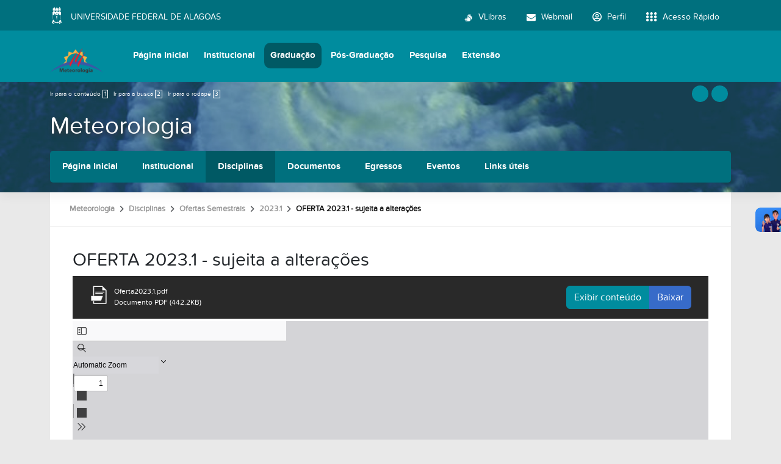

--- FILE ---
content_type: text/html;charset=utf-8
request_url: https://icat.ufal.br/pt-br/graduacao/meteorologia/disciplinas/horarios/2023.1/oferta-2023-1_provisoria.pdf/view
body_size: 11817
content:
<!DOCTYPE html>
<html class="h-100" lang="pt-br">
<head><meta http-equiv="Content-Type" content="text/html; charset=UTF-8">
	<title>OFERTA 2023.1 - sujeita a alterações — Instituto de Ciências Atmosféricas</title>
	<meta name="viewport" content="width=device-width, initial-scale=1.0">

	<link rel="shortcut icon" href="/++theme++ufal.tema.unidade/++plone++ufalprofile/favicons/favicon.ico">
    <link rel="apple-touch-icon" sizes="57x57" href="/++theme++ufal.tema.unidade/++plone++ufalprofile/favicons/apple-touch-icon-57x57.png">
    <link rel="apple-touch-icon" sizes="114x114" href="/++theme++ufal.tema.unidade/++plone++ufalprofile/favicons/apple-touch-icon-114x114.png">
    <link rel="apple-touch-icon" sizes="72x72" href="/++theme++ufal.tema.unidade/++plone++ufalprofile/favicons/apple-touch-icon-72x72.png">
    <link rel="apple-touch-icon" sizes="144x144" href="/++theme++ufal.tema.unidade/++plone++ufalprofile/favicons/apple-touch-icon-144x144.png">
    <link rel="apple-touch-icon" sizes="60x60" href="/++theme++ufal.tema.unidade/++plone++ufalprofile/favicons/apple-touch-icon-60x60.png">
    <link rel="apple-touch-icon" sizes="120x120" href="/++theme++ufal.tema.unidade/++plone++ufalprofile/favicons/apple-touch-icon-120x120.png">
    <link rel="apple-touch-icon" sizes="76x76" href="/++theme++ufal.tema.unidade/++plone++ufalprofile/favicons/apple-touch-icon-76x76.png">
    <link rel="apple-touch-icon" sizes="152x152" href="/++theme++ufal.tema.unidade/++plone++ufalprofile/favicons/apple-touch-icon-152x152.png">
    <link rel="icon" type="image/png" href="/++theme++ufal.tema.unidade/++plone++ufalprofile/favicons/favicon-192x192.png" sizes="192x192">
    <link rel="icon" type="image/png" href="/++theme++ufal.tema.unidade/++plone++ufalprofile/favicons/favicon-160x160.png" sizes="160x160">
    <link rel="icon" type="image/png" href="/++theme++ufal.tema.unidade/++plone++ufalprofile/favicons/favicon-96x96.png" sizes="96x96">
    <link rel="icon" type="image/png" href="/++theme++ufal.tema.unidade/++plone++ufalprofile/favicons/favicon-16x16.png" sizes="16x16">
    <link rel="icon" type="image/png" href="/++theme++ufal.tema.unidade/++plone++ufalprofile/favicons/favicon-32x32.png" sizes="32x32">
    <meta name="msapplication-TileColor" content="#CE0000">
    <meta name="msapplication-TileImage" content="++plone++ufalprofile/favicons/mstile-144x144.png">
    <meta name="msapplication-square70x70logo" content="++plone++ufalprofile/favicons/mstile-70x70.png">
    <meta name="msapplication-square150x150logo" content="++plone++ufalprofile/favicons/mstile-150x150.png">
    <meta name="msapplication-wide310x150logo" content="++plone++ufalprofile/favicons/mstile-310x150.png">
    <meta name="msapplication-square310x310logo" content="++plone++ufalprofile/favicons/mstile-310x130.png">

<meta charset="utf-8"><meta name="twitter:card" content="summary"><meta property="og:site_name" content="Instituto de Ciências Atmosféricas"><meta property="og:title" content="OFERTA 2023.1 - sujeita a alterações"><meta property="og:type" content="website"><meta property="og:description" content=""><meta property="og:url" content="https://icat.ufal.br/pt-br/graduacao/meteorologia/disciplinas/horarios/2023.1/oferta-2023-1_provisoria.pdf/view"><meta property="og:image" content="https://icat.ufal.br/@@site-logo/IMG_2931.PNG"><meta property="og:image:type" content="image/png"><meta name="viewport" content="width=device-width, initial-scale=1.0"><meta name="generator" content="Plone - https://plone.org/"><link rel="canonical" href="https://icat.ufal.br/pt-br/graduacao/meteorologia/disciplinas/horarios/2023.1/oferta-2023-1_provisoria.pdf"><link rel="mask-icon" href="https://icat.ufal.br/pt-br/favicon.ico"><link href="https://icat.ufal.br/pt-br/@@search" rel="search" title="Buscar neste site"><link data-bundle="multilingual" href="https://icat.ufal.br/++webresource++f30a16e6-dac4-5f5f-a036-b24364abdfc8/++resource++plone.app.multilingual.stylesheet/multilingual.css" media="all" rel="stylesheet" type="text/css"><link data-bundle="plone-fullscreen" href="https://icat.ufal.br/++webresource++ac83a459-aa2c-5a45-80a9-9d3e95ae0847/++plone++static/plone-fullscreen/fullscreen.css" media="all" rel="stylesheet" type="text/css"><link data-bundle="ufalprofile" href="https://icat.ufal.br/++webresource++bd356ff7-0ed7-522b-8443-56a8b2762624/++plone++ufalprofile/build/profile.css" media="all" rel="stylesheet" type="text/css"><link data-bundle="diazo" href="https://icat.ufal.br/++webresource++3e323ac5-7817-5b48-8bb3-bc231faff228/++theme++ufal.tema.unidade/css/unidade.min.css" media="all" rel="stylesheet" type="text/css"><style>:root{
--ufal-un-main: #008C9E;
--ufal-un-secondary: #00707e;
--ufal-un-link: #fff;
--ufal-un-third: #005964;
}</style><script data-bundle="plone-fullscreen" integrity="sha384-yAbXscL0aoE/0AkFhaGNz6d74lDy9Cz7PXfkWNqRnFm0/ewX0uoBBoyPBU5qW7Nr" src="https://icat.ufal.br/++webresource++6aa4c841-faf5-51e8-8109-90bd97e7aa07/++plone++static/plone-fullscreen/fullscreen.js"></script><script data-bundle="plone" integrity="sha384-T7C7Yovbvi1N4mUURIMkSdCYiheVGEeinkE0BbENGVeMKaPPPcwZk3djZfMKOEq/" src="https://icat.ufal.br/++webresource++34f34eab-a19d-533e-a464-ddf672c6f922/++plone++static/bundle-plone/bundle.min.js"></script><script data-bundle="ufalprofile" integrity="sha384-OiqS2gltSQCMIYEFvwjugMdpwkdagZO63ygbGa9MojlrDqAn6s/SZVUO/3A4FkOS" src="https://icat.ufal.br/++webresource++eac9e2b8-6141-5f53-921f-16edcd25dd85/++plone++ufalprofile/build/profile.js"></script><script data-bundle="diazo" integrity="sha384-7jHNkN199+cgX4oYpIbixR23HgaHcnimh3f5bSEjNSkndb+EeA81tJtMx5N+rf2d" src="https://icat.ufal.br/++webresource++e48ab131-dfbd-59e0-8220-715b27a377cc/++theme++ufal.tema.unidade/js/unidade.js"></script></head>
<body id="visual-portal-wrapper" class="course-layout col-content frontend icons-off portaltype-file section-graduacao site-pt-br subsection-meteorologia subsection-meteorologia-disciplinas subsection-meteorologia-disciplinas-horarios template-preview_view thumbs-on userrole-anonymous viewpermission-view" dir="ltr" data-base-url="https://icat.ufal.br/pt-br/graduacao/meteorologia/disciplinas/horarios/2023.1/oferta-2023-1_provisoria.pdf" data-view-url="https://icat.ufal.br/pt-br/graduacao/meteorologia/disciplinas/horarios/2023.1/oferta-2023-1_provisoria.pdf/view" data-portal-url="https://icat.ufal.br" data-i18ncatalogurl="https://icat.ufal.br/plonejsi18n" data-pat-pickadate='{"date": {"selectYears": 200}, "time": {"interval": 5 } }' data-pat-plone-modal='{"actionOptions": {"displayInModal": false}}'><section id="portal-toolbar"></section><div class="outer-wrapper flex-grow-1 d-flex flex-column">
        <div id="header">
            <div class="container">
                <div class="row">
                    <div class="col-12">
                        <div class="site-actions">
                            
                            
                            <a href="#" class="language-trigger" title="Seletor de Idioma" data-bs-toggle="modal" data-bs-target="#languageModal">
                                <i class="fa-solid fa-language" aria-hidden="true"></i>
                            </a>
                        </div>
                    </div>
                </div>
                <div class="row">
                    <div class="col-12">
                        <div class="navigation">
                            <div class="identification me-4">
                                <a id="portal-logo" title="Instituto de Ciências Atmosféricas" href="https://icat.ufal.br/pt-br">
                                    <div id="portal-title">
  <img alt="Instituto de Ciências Atmosféricas" src="https://icat.ufal.br/@@site-logo/IMG_2931.PNG" title="Instituto de Ciências Atmosféricas"></div>
                                <div id="portal-abbr">ICAT</div></a>
                            </div>
                            <div class="toggles d-none">
                                <button class="navToggle" type="button" aria-label="Expandir Menu" aria-controls="mainNavDropDown" aria-expanded="false">
                                    <i class="fa-solid fa-bars" aria-hidden="true"></i>
                                </button>
                                <button class="searchToggle" data-bs-toggle="modal" data-bs-target="#searchModal" aria-label="Buscar">
                                    <i class="fa fa-search" aria-hidden="true"></i>
                                </button>
                            </div>
                            <div class="siteNav mainNav pat-navigationmarker" id="mainNavDropDown">
                                <ul>
    <li class="index_html nav-item"><a href="https://icat.ufal.br/pt-br" class="state-None nav-link">Página Inicial</a></li><li class="institucional has_subtree nav-item"><a href="https://icat.ufal.br/pt-br/institucional" class="state-published nav-link" aria-haspopup="true">Institucional</a><input id="navitem-institucional" type="checkbox" class="opener"><label for="navitem-institucional" role="button" aria-label="Institucional"></label><ul class="has_subtree dropdown"><li class="historico nav-item"><a href="https://icat.ufal.br/pt-br/institucional/historico" class="state-published nav-link">Histórico</a></li><li class="estrutura-administrativa nav-item"><a href="https://icat.ufal.br/pt-br/institucional/estrutura-administrativa" class="state-published nav-link">Estrutura Administrativa</a></li><li class="CAA nav-item"><a href="https://icat.ufal.br/pt-br/institucional/CAA" class="state-published nav-link">Comissão de Auto Avaliação</a></li><li class="documentos nav-item"><a href="https://icat.ufal.br/pt-br/institucional/documentos" class="state-published nav-link">Documentos</a></li><li class="contato-1 nav-item"><a href="https://icat.ufal.br/pt-br/institucional/contato-1" class="state-published nav-link">Contato</a></li><li class="eleicoes nav-item"><a href="https://icat.ufal.br/pt-br/institucional/eleicoes" class="state-published nav-link">Eleições</a></li><li class="informes nav-item"><a href="https://icat.ufal.br/pt-br/institucional/informes" class="state-published nav-link">Informes</a></li></ul></li><li class="graduacao has_subtree nav-item"><a href="https://icat.ufal.br/pt-br/graduacao" class="state-published nav-link" aria-haspopup="true">Graduação</a><input id="navitem-graduacao" type="checkbox" class="opener"><label for="navitem-graduacao" role="button" aria-label="Graduação"></label><ul class="has_subtree dropdown"><li class="meteorologia nav-item"><a href="https://icat.ufal.br/pt-br/graduacao/meteorologia" class="state-published nav-link">Meteorologia</a></li></ul></li><li class="pos-graduacao has_subtree nav-item"><a href="https://icat.ufal.br/pt-br/pos-graduacao" class="state-published nav-link" aria-haspopup="true">Pós-Graduação</a><input id="navitem-pos-graduacao" type="checkbox" class="opener"><label for="navitem-pos-graduacao" role="button" aria-label="Pós-Graduação"></label><ul class="has_subtree dropdown"><li class="meteorologia nav-item"><a href="https://icat.ufal.br/pt-br/pos-graduacao/meteorologia" class="state-published nav-link">Meteorologia</a></li></ul></li><li class="pesquisa has_subtree nav-item"><a href="https://icat.ufal.br/pt-br/pesquisa" class="state-published nav-link" aria-haspopup="true">Pesquisa</a><input id="navitem-pesquisa" type="checkbox" class="opener"><label for="navitem-pesquisa" role="button" aria-label="Pesquisa"></label><ul class="has_subtree dropdown"><li class="grupos-nucleos nav-item"><a href="https://icat.ufal.br/pt-br/pesquisa/grupos-nucleos" class="state-published nav-link">Grupos/ Núcleos</a></li><li class="previsao-do-tempo nav-item"><a href="https://icat.ufal.br/pt-br/pesquisa/previsao-do-tempo" class="state-published nav-link">Previsão do Tempo</a></li><li class="projetos nav-item"><a href="https://icat.ufal.br/pt-br/pesquisa/projetos" class="state-published nav-link">Projetos</a></li><li class="artigos-publicados nav-item"><a href="https://icat.ufal.br/pt-br/pesquisa/artigos-publicados" class="state-published nav-link">Artigos Publicados</a></li><li class="projetos-de-pesquisa-em-andamento nav-item"><a href="https://icat.ufal.br/pt-br/pesquisa/projetos-de-pesquisa-em-andamento" class="state-published nav-link">Projetos de Pesquisa em Andamento</a></li></ul></li><li class="extensao has_subtree nav-item"><a href="https://icat.ufal.br/pt-br/extensao" class="state-published nav-link" aria-haspopup="true">Extensão</a><input id="navitem-extensao" type="checkbox" class="opener"><label for="navitem-extensao" role="button" aria-label="Extensão"></label><ul class="has_subtree dropdown"><li class="eventos nav-item"><a href="https://icat.ufal.br/pt-br/extensao/eventos" class="state-published nav-link">Eventos</a></li><li class="projetos-de-extensao nav-item"><a href="https://icat.ufal.br/pt-br/extensao/projetos-de-extensao" class="state-published nav-link">Projetos de Extensão</a></li></ul></li>
  </ul>
                                <a href="/++theme++ufal.tema.unidade/" class="close" title="Fechar menu">
                                    <span class="fa fa-times" aria-hidden="true"></span>
                                </a>
                                <div class="toggles align-self-center me-2">
                                    <button class="searchToggle d-none d-lg-block" data-bs-toggle="modal" data-bs-target="#searchModal" aria-label="Buscar">
                                        <i class="fa fa-search" aria-hidden="true"></i>
                                    </button>
                                </div>                                
                            </div>
                        </div>
                    </div>
                </div>
            </div>
        </div>

        <div id="course-header" style="background-image:url(https://icat.ufal.br/pt-br/graduacao/meteorologia/@@download-capa)">
            <div class="container">
                <div class="row">
                    <div class="col-12 d-flex">
                        <ul id="accessibility">
                            <li>
                                <a accesskey="1" href="#content" id="link-conteudo">
                                    Ir para o conteúdo
                                    <span>1</span>
                                </a>
                            </li>
                            <li>
                                <a accesskey="2" href="#searchGadget_form" class="searchToggle" id="link-buscar">
                                    Ir para a busca
                                    <span>2</span>
                                </a>
                            </li>
                            <li>
                                <a accesskey="3" href="#footer" id="link-rodape">
                                    Ir para o rodapé
                                    <span>3</span>
                                </a>
                            </li>
                        </ul>
                        <a href="https://sistemas.ufal.br/cas/login?service=https%3A%2F%2Ficat.ufal.br%2Fcas_login%3Fcame_from%3Dhttps%3A%2F%2Ficat.ufal.br%2Fpt-br%2Fgraduacao%2Fmeteorologia%2Fdisciplinas%2Fhorarios%2F2023.1%2Foferta-2023-1_provisoria.pdf%2Fview" id="personaltools-login" title="Acessar">
                            <i class="fa-solid fa-arrow-right-to-bracket" aria-hidden="true"></i>
                        </a>
                        <a href="#" class="language-trigger" title="Seletor de Idioma" data-bs-toggle="modal" data-bs-target="#languageModal">
                            <i class="fa-solid fa-language" aria-hidden="true"></i>
                        </a>
                    </div>
                </div>
            
    <div class="row">
        <div class="sub-wrapper">
            <div class="course-id flex-column flex-sm-row">
                <div class="d-flex flex-sm-grow-1 flex-column flex-lg-row">
                    <h1 class="curso-titulo flex-md-grow-1 text-center text-sm-start">
                        <a href="https://icat.ufal.br/pt-br/graduacao/meteorologia">Meteorologia</a>
                    </h1>
                    
                </div>
                
                <div class="mobile-actions">
                    <button class="navToggle" type="button" aria-label="Expandir Menu" aria-controls="secondaryNavDropDown" aria-expanded="false">
                        <i class="fa-solid fa-bars" aria-hidden="true"></i>
                    </button>
                </div>
                
            </div>
            <div id="secondaryNavDropDown" class="siteNav secondaryNav pat-navigationmarker">
                <ul>
                    <li class="index_html nav-item"><a href="https://icat.ufal.br/pt-br/graduacao/meteorologia" class="state-None nav-link">Página Inicial</a></li><li class="institucional has_subtree nav-item"><a href="https://icat.ufal.br/pt-br/graduacao/meteorologia/institucional" class="state-None nav-link" aria-haspopup="true">Institucional</a><input id="navitem-institucional" type="checkbox" class="opener"><label for="navitem-institucional" role="button" aria-label="Institucional"></label><ul class="has_subtree dropdown"><li class="copy_of_identificacao-do-curso nav-item"><a href="https://icat.ufal.br/pt-br/graduacao/meteorologia/institucional/copy_of_identificacao-do-curso" class="state-published nav-link">Apresentação do Curso</a></li><li class="campo-de-atuacao nav-item"><a href="https://icat.ufal.br/pt-br/graduacao/meteorologia/institucional/campo-de-atuacao" class="state-published nav-link">Campo de Atuação</a></li><li class="habilidades nav-item"><a href="https://icat.ufal.br/pt-br/graduacao/meteorologia/institucional/habilidades" class="state-published nav-link">Habilidades e Competências</a></li><li class="coordenacoes nav-item"><a href="https://icat.ufal.br/pt-br/graduacao/meteorologia/institucional/coordenacoes" class="state-published nav-link">Coordenações</a></li><li class="docentes nav-item"><a href="https://icat.ufal.br/pt-br/graduacao/meteorologia/institucional/docentes" class="state-published nav-link">Docentes</a></li><li class="colegiado-da-graduacao nav-item"><a href="https://icat.ufal.br/pt-br/graduacao/meteorologia/institucional/colegiado-da-graduacao" class="state-published nav-link">Colegiado da Graduação</a></li><li class="informes nav-item"><a href="https://icat.ufal.br/pt-br/graduacao/meteorologia/institucional/informes" class="state-published nav-link">Informes</a></li><li class="nucleo-docente-estruturante-nde nav-item"><a href="https://icat.ufal.br/pt-br/graduacao/meteorologia/institucional/nucleo-docente-estruturante-nde" class="state-published nav-link">Núcleo Docente Estruturante - NDE</a></li><li class="infraestrutura nav-item"><a href="https://icat.ufal.br/pt-br/graduacao/meteorologia/institucional/infraestrutura/view" class="state- nav-link">Infraestrutura</a></li></ul></li><li class="disciplinas has_subtree nav-item"><a href="https://icat.ufal.br/pt-br/graduacao/meteorologia/disciplinas" class="state-None nav-link" aria-haspopup="true">Disciplinas</a><input id="navitem-disciplinas" type="checkbox" class="opener"><label for="navitem-disciplinas" role="button" aria-label="Disciplinas"></label><ul class="has_subtree dropdown"><li class="horarios nav-item"><a href="https://icat.ufal.br/pt-br/graduacao/meteorologia/disciplinas/horarios" class="state-published nav-link">Ofertas Semestrais</a></li><li class="disciplinas nav-item"><a href="https://icat.ufal.br/pt-br/graduacao/meteorologia/disciplinas/disciplinas" class="state-published nav-link">Disciplinas do Curso</a></li><li class="ementas nav-item"><a href="https://icat.ufal.br/pt-br/graduacao/meteorologia/disciplinas/ementas" class="state-published nav-link">Ementas</a></li><li class="pre-requisitos nav-item"><a href="https://icat.ufal.br/pt-br/graduacao/meteorologia/disciplinas/pre-requisitos" class="state-published nav-link">Pré-requisitos</a></li><li class="equivalencias nav-item"><a href="https://icat.ufal.br/pt-br/graduacao/meteorologia/disciplinas/equivalencias" class="state-published nav-link">Equivalências - Disciplinas Obrigatórias</a></li></ul></li><li class="documentosparaconsulta has_subtree nav-item"><a href="https://icat.ufal.br/pt-br/graduacao/meteorologia/documentosparaconsulta" class="state-None nav-link" aria-haspopup="true">Documentos</a><input id="navitem-documentosparaconsulta" type="checkbox" class="opener"><label for="navitem-documentosparaconsulta" role="button" aria-label="Documentos"></label><ul class="has_subtree dropdown"><li class="manuais-sigaa nav-item"><a href="https://icat.ufal.br/pt-br/graduacao/meteorologia/documentosparaconsulta/manuais-sigaa" class="state-published nav-link">Manuais SIGAA</a></li><li class="projeto-pedagogico-do-curso-ppc nav-item"><a href="https://icat.ufal.br/pt-br/graduacao/meteorologia/documentosparaconsulta/projeto-pedagogico-do-curso-ppc" class="state-published nav-link">Projeto Pedagógico do Curso</a></li><li class="tcc nav-item"><a href="https://icat.ufal.br/pt-br/graduacao/meteorologia/documentosparaconsulta/tcc" class="state-published nav-link">Trabalho de Conclusão de Curso - TCC</a></li><li class="reconhecimento-de-curso-1987-1 nav-item"><a href="https://icat.ufal.br/pt-br/graduacao/meteorologia/documentosparaconsulta/reconhecimento-de-curso-1987-1" class="state-published nav-link">Reconhecimento de Curso</a></li><li class="rco-n-114-de-05-12-2023.pdf nav-item"><a href="https://icat.ufal.br/pt-br/graduacao/meteorologia/documentosparaconsulta/rco-n-114-de-05-12-2023.pdf/view" class="state- nav-link">Regulamento dos Cursos de Graduação - UFAL</a></li><li class="diretrizes-curriculares-nacionais-meteorologia.pdf nav-item"><a href="https://icat.ufal.br/pt-br/graduacao/meteorologia/documentosparaconsulta/diretrizes-curriculares-nacionais-meteorologia.pdf/view" class="state- nav-link">Diretrizes Curriculares Nacionais - Meteorologia</a></li><li class="Lei6835 nav-item"><a href="https://icat.ufal.br/pt-br/graduacao/meteorologia/documentosparaconsulta/Lei6835/view" class="state- nav-link">Lei Sobre o Exercício da Profissão</a></li></ul></li><li class="egressos nav-item"><a href="https://icat.ufal.br/pt-br/graduacao/meteorologia/egressos" class="state-None nav-link">Egressos</a></li><li class="eventos has_subtree nav-item"><a href="https://icat.ufal.br/pt-br/graduacao/meteorologia/eventos" class="state-None nav-link" aria-haspopup="true">Eventos</a><input id="navitem-eventos" type="checkbox" class="opener"><label for="navitem-eventos" role="button" aria-label="Eventos"></label><ul class="has_subtree dropdown"><li class="xi-simposio-internacional-de-climatologia-sic nav-item"><a href="https://icat.ufal.br/pt-br/graduacao/meteorologia/eventos/xi-simposio-internacional-de-climatologia-sic" class="state-published nav-link">XI Simpósio Internacional de Climatologia – SIC</a></li><li class="i-simposio-internacional-de-energia-e-meteorologia-sieme nav-item"><a href="https://icat.ufal.br/pt-br/graduacao/meteorologia/eventos/i-simposio-internacional-de-energia-e-meteorologia-sieme" class="state-published nav-link">I Simpósio Internacional de Energia e Meteorologia - SIEME</a></li><li class="xiv-workshop-de-micrometeorologia nav-item"><a href="https://icat.ufal.br/pt-br/graduacao/meteorologia/eventos/xiv-workshop-de-micrometeorologia" class="state-published nav-link">XIV Workshop de Micrometeorologia</a></li></ul></li><li class="links-uteis has_subtree nav-item"><a href="https://icat.ufal.br/pt-br/graduacao/meteorologia/links-uteis" class="state-None nav-link" aria-haspopup="true">Links úteis</a><input id="navitem-links-uteis" type="checkbox" class="opener"><label for="navitem-links-uteis" role="button" aria-label="Links úteis"></label><ul class="has_subtree dropdown"><li class="manuais-sigaa-graduacao-discente nav-item"><a href="https://icat.ufal.br/pt-br/graduacao/meteorologia/links-uteis/manuais-sigaa-graduacao-discente" class="state-published nav-link">Manuais SIGAA Graduação - Alunos</a></li><li class="formularios-para-alunos nav-item"><a href="https://icat.ufal.br/pt-br/graduacao/meteorologia/links-uteis/formularios-para-alunos" class="state-published nav-link">Formulários para Alunos</a></li><li class="perguntas-frequentes nav-item"><a href="https://icat.ufal.br/pt-br/graduacao/meteorologia/links-uteis/perguntas-frequentes" class="state-published nav-link">Perguntas Frequentes</a></li><li class="ufal-em-numeros nav-item"><a href="https://icat.ufal.br/pt-br/graduacao/meteorologia/links-uteis/ufal-em-numeros" class="state-published nav-link">Ufal em Números</a></li></ul></li>
                </ul>
                <a href="" class="close" title="Fechar menu">
                    <span class="fa fa-times" aria-hidden="true"></span>
                </a>
            </div>
            
        </div>
    </div>
    <div class="shadow"></div>
</div>
        </div>
    
        <div id="site" class="container flex-grow-1">
            <div id="main" class="row">
                
                <div id="center-column" class="col-xs-12 col-sm-12">
                    <div id="viewlet-above-content">
<nav id="portal-breadcrumbs" aria-label="breadcrumb">
  <div class="container">
    <ol class="breadcrumb">
      <li class="breadcrumb-item"><a href="https://icat.ufal.br/pt-br">Página Inicial</a></li>
      
        <li class="breadcrumb-item"><a href="https://icat.ufal.br/pt-br/graduacao">Graduação</a></li>
        
      
        <li class="breadcrumb-item"><a href="https://icat.ufal.br/pt-br/graduacao/meteorologia">Meteorologia</a></li>
        
      
        <li class="breadcrumb-item"><a href="https://icat.ufal.br/pt-br/graduacao/meteorologia/disciplinas">Disciplinas</a></li>
        
      
        <li class="breadcrumb-item"><a href="https://icat.ufal.br/pt-br/graduacao/meteorologia/disciplinas/horarios">Ofertas Semestrais</a></li>
        
      
        <li class="breadcrumb-item"><a href="https://icat.ufal.br/pt-br/graduacao/meteorologia/disciplinas/horarios/2023.1">2023.1</a></li>
        
      
        
        <li class="breadcrumb-item active" aria-current="page">OFERTA 2023.1 - sujeita a alterações</li>
      
    </ol>
  </div>
</nav>
</div>
                    
                    <article id="content">

            

              <header>

                <div id="viewlet-above-content-title"><span id="social-tags-body" itemscope itemtype="http://schema.org/WebPage" style="display: none">
  <span itemprop="name">OFERTA 2023.1 - sujeita a alterações</span>
  <span itemprop="description"></span>
  <span itemprop="url">https://icat.ufal.br/pt-br/graduacao/meteorologia/disciplinas/horarios/2023.1/oferta-2023-1_provisoria.pdf/view</span>
  <span itemprop="image">https://icat.ufal.br/@@site-logo/IMG_2931.PNG</span>
</span>
</div>

                
                  <h1>OFERTA 2023.1 - sujeita a alterações</h1>

                

                <div id="viewlet-below-content-title">
</div>

                
                  

                

                <div id="viewlet-below-content-description"></div>

              </header>

              <div id="viewlet-above-content-body"></div>

              <div id="content-core">
                
		
            
            <div id="fileview">
                
                <div class="head mb-1 d-flex flex-column flex-lg-row">
                    <div class="name">
						<img class="file-icon" src="++plone++ufalprofile/imgs/file-icon.png" alt="Arquivo">
                        <div class="details" style="display:inline-block; padding:0">
                            Oferta2023.1.pdf<br>
                            Documento PDF
                            (442.2KB)
                        </div>
                    </div>
                    <div class="btn-group mt-2 mt-lg-0 ms-lg-auto">
                        <a class="btn btn-primary" data-bs-toggle="collapse" href="#fileContents" role="button" aria-expanded="false" aria-controls="fileContents">
                            Exibir conteúdo
                        </a>
                        <a class="btn btn-more-blue" href="https://icat.ufal.br/pt-br/graduacao/meteorologia/disciplinas/horarios/2023.1/oferta-2023-1_provisoria.pdf/@@download/file/Oferta2023.1.pdf">Baixar</a>
                    </div>
                </div>

                <pre id="fileContents" class="collapse" style="white-space: pre-wrap" aria-label="Conteúdo textual do arquivo PDF">
                    UFAL / ICAT / COORDENAÇÃO DE GRADUAÇÃO EM METEOROLOGIA
OFERTA ACADÊMICA PARA 2023.1

TURNO MATUTINO - SEGUNDO PERÍODO
DISCIPLINA / CÓDIGO / TURMA
PPC 2020

PRÉREQUISITO

PROFESSOR

CHS

LOCAL

OFERTA

Matemá ca 1 para Meteorologia / METR100 / M

METR099

Heliofábio

4

6B

ICAT

Oceanograﬁa Física / METR101 / M

--

Geórgenes

4

6D

ICAT

Fundamentos de Física / METR102 / M

--

Helder

4

6D

ICAT

Esta s ca 1 para Meteorologia / METR103 / M

--

Djane

4

6D

ICAT

Geometria Analí ca / METR104 / M

METR099

Helber

4

6B

ICAT

Projeto de Extensão 1 - Parte I - ACE1 / METR105 / M

METR097 e
METR098

Ericka

4

6D

ICAT

DISCIPLINA / CÓDIGO / TURMA
PPC 2020

PRÉREQUISITO

SEGUNDA

09:2011:00

TERÇA

H O R Á R I O
QUARTA

QUINTA

09:2011:00

09:2011:00

09:2011:00
07:3009:10

07:3009:10

SEXTA

07:3009:10
07:3009:10

11:1012:50

11:1012:50
09:2012:50

TURNO MATUTINO - QUARTO PERÍODO
PROFESSOR

CHS

LOCAL

OFERTA

SEGUNDA

Meteorologia Dinâmica 1 / METR112 / M

METR109

Luciene

4

6A

ICAT

Hidrometeorologia / METR113 / M

--

Ricardo
Amorim

4

6A

ICAT

Física Experimental 1 / METR114 / M

METR109

Laura

2

Lab.
Mecânica

IF

09:2011:00

Física 2 para Meteorologia / METR115 / M

METR109

Rafaela

4

6B

ICAT

07:3009:10

Matemá ca 3 para Meteorologia / METR116 / M

METR106

Helder

4

6A

ICAT

Legislação e Direito Ambiental / METR117 / M

--

Clênio

2

6A

ICAT

Projeto de Extensão 2 - Parte I - ACE3 / METR118 / M

METR111

Ricardo
Amorim

4

6C

ICAT

TERÇA

H O R Á R I O
QUARTA

QUINTA

07:3009:10

07:3009:10

09:2011:00

SEXTA

07:3009:10

07:3009:10
11:1012:50

09:2011:00
09:2011:00
09:2012:50

TURNO VESPERTINO - SEXTO PERÍODO
DISCIPLINA / CÓDIGO / TURMA
PPC 2020 / 2020 E 2015

PRÉREQUISITO

PROFESSOR

CHS

LOCAL
Lab.
Inform.
/ 6E

OFERTA

Meteorologia Ambiental / METR127 / M

METR124

Glauber

4

ICAT

Evento ou Curso de Extensão - ACE5 / METR131 / M

METR125

Ericka

4

6E

ICAT

Radiação Solar / METR126 / M

METR119

Marcos

4

6E/6D

ICAT

Meteorologia Sinó ca 1 / METR128 / M

METR120

Natalia

4

Lab.
Sinó ca

ICAT

Física 4 para Meteorologia / METR129 / M

METR122

Marcos Paulo

4

6E

ICAT

Física Experimental 3 / METR130 / M

METR122

Eduardo

2

Lab.
Eletrom

IF

DISCIPLINA / CÓDIGO / TURMA
PPC 2015

PRÉREQUISITO

SEGUNDA

TERÇA

09:2011:00

09:2011:00

H O R Á R I O
QUARTA

QUINTA

SEXTA

07:3011:00
07:3009:10
11:1012:50

07:3009:10
09:2011:10
11:1012:50

QUINTA

SEXTA

11:1012:50
07:3009:10

TURNO MATUTINO - OITAVO PERÍODO
PROFESSOR

CHS

LOCAL

OFERTA

Meteorologia Operacional / METR029 / M

METR032

Fabrício

4

6A

ICAT

Sensoriamento Remoto / METR030 / M

METR021

Micejane

4

Lab.
Inform.

ICAT

DISCIPLINA / CÓDIGO / TURMA
PPC 2020

PRÉREQUISITO

PROFESSOR

CHS

LOCAL

OFERTA

Introdução a Computação /METR094 / V

--

Mario

4

Lab.
Inform.

IC

Elementos de Cartograﬁa e Astronomia / METR095 / V

--

Ericka

4

6D

ICAT

Fundamentos da Meteorologia / METR096 / V

--

Francisco

4

6D

ICAT

Inst. e Mét. de Obs. Meteorológicos / METR097 / V

--

Roberto

4

6D

ICAT

Téc. de Mídia e Invest. Cien ﬁca / METR098 / V

--

Ricardo
Amorim

4

6A/
6D

ICAT

Fundamentos da Matemá ca / METR099 / V

--

Geórgenes

4

6B

ICAT

SEGUNDA

TERÇA

07:3009:10

07:3009:10
11:1012:50

H O R Á R I O
QUARTA

07:3009:10

TURNO VESPERTINO – PRIMEIRO PERÍODO
SEGUNDA

TERÇA

H O R Á R I O
QUARTA

15:2017:00

17:1018:50

15:2017:00

15:2017:00
13:3015:10
13:3015:10
17:1018:50

QUINTA

SEXTA

15:2017:00
13:3015:10

13:3015:10

17:1018:50
15:2017:00

TURNO VESPERTINO – TERCEIRO PERÍODO
DISCIPLINA / CÓDIGO / TURMA
PPC 2020

Matemá ca 2 para Meteorologia / METR106 / V
Biometeorologia / METR107 / V

PRÉREQUISITO

METR100
--

PROFESSOR

CHS

LOCAL

OFERTA

Heliofábio

4

6B

ICAT

Clênio

4

6A

ICAT

Álgebra Linear / METR108 / V

--

Francisco

4

6B

ICAT

Física 1 para Meteorologia / METR109 / V

METR102

Rosiberto

4

6A

ICAT

Esta s ca 2 para Meteorologia / METR110 / V

METR103

Djane

4

6A

ICAT

Projeto de Extensão 1 – Parte II - ACE2 / METR111 / V

METR105

Marcos

4

Lab.
Inform.

ICAT

DISCIPLINA / CÓDIGO / TURMA
PPC 2020 / PPC 2015 e 2020 / PPC 2015

PRÉREQUISITO

SEGUNDA

TERÇA

13:3015:10

13:3015:10
15:2017:00

H O R Á R I O
QUARTA

13:3015:10
15:2017:00

QUINTA

SEXTA

13:3015:10
17:1018:50

17:1018:50
15:2017:00

15:2017:00
13:3017:00

TURNO VESPERTINO – QUINTO PERÍODO
PROFESSOR

CHS

LOCAL

OFERTA

Meteorologia Física / METR119 / V

METR115

Helder

4

6E

ICAT

Avaliação de Impactos Ambientais / METR124 / V

METR117

Clênio

2

6E

ICAT

Projeto de Extensão 2 - Parte II - ACE4 / METR125 / V

METR118

Glauber

4

6D

ICAT

Meteorologia Dinâmica 2 / METR120 / V

METR112

Luciene

4

6C

ICAT

Matemá ca 4 para Meteorologia / METR121 / V

METR116

Marcos Paulo

4

6B

ICAT

Física 3 para Meteorologia / METR122 / V

METR115

Marcos Paulo

4

6E

ICAT

Física Experimental 2 / METR123 / V

METR115

Maria Socorro

2

Lab.
Fluidos

IF

Legislação e Direito Ambiental / METR071 / V

--

Clênio

3

6C

ICAT

Estágio Supervisionado / METR092 / V

1º ao 4º
períodos

Helber

100h

--

ICAT

SEGUNDA

TERÇA

H O R Á R I O
QUARTA

17:1018:50

QUINTA

SEXTA

15:2017:00
17:1018:50

13:3015:10

13:3015:10
15:2017:00

15:2017:00
13:3015:10
17:1018:50

17:1018:50
15:2017:00
13:3015:10

15:2018:00
--

--

--

--

--

TURNO VESPERTINO – SÉTIMO PERÍODO
DISCIPLINA / CÓDIGO / TURMA
PPC 2020 / TURMA MISTA / PPC 2015

PRÉ-REQUISITO

Climatologia / METR134 / V

--

Meteorologia Agrícola / METR132 / V
Meteorologia Agrícola / METR027 / V
Meteorologia Sinó ca 2 / METR133 / V
Meteorologia Sinó ca 2 / METR032 / V

METR126 ou
METR021
METR128 ou
METR026

Física Experimental 4 / METR135 / V
Física Experimental 4 / METR075 / V

PROFESSOR

CHS

LOCAL
Lab.
Inform.
/ 6D

OFERTA

SEGUNDA

TERÇA

ICAT

15:2017:00

15:2017:00

13:3015:10

13:3015:10

Glauber

4

Fabrício

4

6E

ICAT

Natalia

4

Lab.
Sinó ca

ICAT

METR129 ou
METR072

Maria Tereza

2

Lab.
Física

IF

Meteorologia Tropical / METR136 / V
Meteorologia Tropical / METR076 / V

PPC 2020:
METR128
--

Rosiberto

4

6E

ICAT

Micrometeorologia / METR034 / V

METR021

Roberto

4

6D

ICAT

Moderna

H O R Á R I O
QUARTA

QUINTA

SEXTA

13:3015:10

13:3015:10

13:3015:10
17:1018:50

15:2017:00
17:1018:50

15:2017:00

H O R Á R I O
QUARTA

QUINTA

DISCIPLINAS ELETIVAS
DISCIPLINA / CÓDIGO / TURMA

Computação Aplicada à Meteorologia / METR151 /
E

PRÉ-REQUISITO

--

PROFESSOR

Geórgenes

CHS

4

LOCAL
Lab.
Inform.

OFERTA

ICAT

SEGUNDA

13:3015:10

TERÇA

13:3015:10

SEXTA
                </pre>

                <iframe src="https://icat.ufal.br/pt-br/graduacao/meteorologia/disciplinas/horarios/2023.1/oferta-2023-1_provisoria.pdf/@@viewer" frameborder="0" style="height: calc(100vh - 250px)" class="w-100">
                </iframe>
                
            </div>
        
    
              </div>

              <div id="viewlet-below-content-body">






</div>

            
            
          </article>
                    <div id="viewlet-below-content">




</div>
                </div>
                
            </div>
        </div>
    </div><div id="footer" class="mt-auto">
        <div class="container">
            <div class="row">
                <div class="col-lg-5 mb-4 mb-lg-0">
                    <h4>
                Instituto de Ciências Atmosféricas
            </h4>
                    <h5>Universidade Federal de Alagoas</h5>
                </div>
                <div class="col-lg-7">
                    <div class="contact"><div class="contact row">
            <div class="col-lg-4 pb-2">
                <span class="fas fa-map-marker-alt me-2" aria-hidden="true"></span>
                Av. Lourival Melo Mota, S/N - Tabuleiro do Martins,
                Maceió - AL, CEP 57072-900
            </div>
            
            
            
            
            <div class="col-lg-4 pb-2">
                <span class="fas fa-envelope me-2" aria-label="E-mail"></span>
                secretaria@icat.ufal.br
            </div>
            <div class="col-lg-4 pb-2">
                <span class="fas fa-phone me-2" aria-label="Telefone"></span>
                (82)3214-1367
            </div>
        </div></div>
                </div>
            </div>
            <div class="row">
                <div class="col-12">
                    <div class="border-top border-secondary text-center mt-3 pt-3">
                        <span>Desenvolvido com o CMS de código aberto</span>
                        <a href="http://www.plone.org" target="_blank">
                            <img src="/++theme++ufal.tema.unidade/++plone++ufalprofile/imgs/plone.png" alt="Plone">
                        </a>
                    </div>
                </div>
            </div>
        </div>
    </div><div id="modals"></div><script>
        (function (w,d,s,o,f,js,fjs) {
            w['barra-ufal']=o;w[o] = w[o] || function () { (w[o].q = w[o].q || []).push(arguments) };
            js = d.createElement(s), fjs = d.getElementsByTagName(s)[0];
            js.id = o; js.src = f; js.async = 1; fjs.parentNode.insertBefore(js, fjs);
        }(window, document, 'script', 'barra', '//barra.ufal.br/widget.js'));
    </script><script async="" src="https://www.googletagmanager.com/gtag/js?id=G-23TEFR2FCG"></script><script>
        window.dataLayer = window.dataLayer || [];
        function gtag(){dataLayer.push(arguments);}
        gtag('js', new Date());

        gtag('config', 'UA-39119199-3');
        gtag('config', 'G-23TEFR2FCG');
    </script><div id="languageModal" class="modal fade" tabindex="-1" aria-labelledby="languageModalLabel" aria-hidden="true">
    <div class="modal-dialog modal-dialog-centered">
        <div class="modal-content">
            <div class="modal-header">
                <h1 class="modal-title fs-5" id="languageModalLabel">Selecione o idioma</h1>
                <button type="button" class="btn-close" data-bs-dismiss="modal" aria-label="Close"></button>
            </div>
            <div class="modal-body p-0"><ul id="portal-languageselector"><li class="currentLanguage language-pt-br"><a href="https://icat.ufal.br/@@multilingual-selector/8f72c211a9bb4be4b94c70cfd6516ca5/pt-br?set_language=pt-br&amp;post_path=/view" title="Português (Brasil)">
          
            
              <svg xmlns="http://www.w3.org/2000/svg" xmlns:xlink="http://www.w3.org/1999/xlink" viewbox="-2100 -1470 4200 2940" class="plone-icon plone-icon-flag "><defs><path id="i" fill-rule="evenodd" d="M-31.5 0h33a30 30 0 0030-30v-10a30 30 0 00-30-30h-33zm13-13h19a19 19 0 0019-19v-6a19 19 0 00-19-19h-19z"></path><path id="n" d="M-15.75-22C-15.75-15-9-11.5 1-11.5s14.74-3.25 14.75-7.75c0-14.25-46.75-5.25-46.5-30.25C-30.5-71-6-70 3-70s26 4 25.75 21.25H13.5c0-7.5-7-10.25-15-10.25-7.75 0-13.25 1.25-13.25 8.5-.25 11.75 46.25 4 46.25 28.75C31.5-3.5 13.5 0 0 0c-11.5 0-31.55-4.5-31.5-22z"></path><path id="l" d="M-26.25 0h52.5v-12h-40.5v-16h33v-12h-33v-11H25v-12h-51.25z"></path><path id="k" d="M-31.5 0h12v-48l14 48h11l14-48V0h12v-70H14L0-22l-14-48h-17.5z"></path><path id="d" fill-rule="evenodd" d="M0 0a31.5 35 0 000-70A31.5 35 0 000 0m0-13a18.5 22 0 000-44 18.5 22 0 000 44"></path><path id="f" fill-rule="evenodd" d="M-31.5 0h13v-26h28a22 22 0 000-44h-40zm13-39h27a9 9 0 000-18h-27z"></path><path id="j" transform="translate(-31.5)" d="M0 0h63v-13H12v-18h40v-12H12v-14h48v-13H0z"></path><use id="q" xlink:href="#a" transform="scale(15)"></use><use id="s" xlink:href="#a" transform="scale(10.5)"></use><use id="r" xlink:href="#a" transform="scale(21)"></use><use id="o" xlink:href="#a" transform="scale(31.5)"></use><use id="p" xlink:href="#a" transform="scale(26.25)"></use><g id="a" fill="#fff"><g id="c"><path id="b" transform="rotate(18 0 -1)" d="M0-1v1h.5"></path><use xlink:href="#b" transform="scale(-1 1)"></use></g><use xlink:href="#c" transform="rotate(72)"></use><use xlink:href="#c" transform="rotate(-72)"></use><use xlink:href="#c" transform="rotate(144)"></use><use xlink:href="#c" transform="rotate(216)"></use></g><g id="m"><clippath id="e"><path d="M-31.5 0v-70h63V0zM0-47v12h31.5v-12z"></path></clippath><use xlink:href="#d" clip-path="url(#e)"></use><path d="M5-35h26.5v10H5z"></path><path d="M21.5-35h10V0h-10z"></path></g><g id="h"><use xlink:href="#f"></use><path d="M28 0c0-10 0-32-15-32H-6c22 0 22 22 22 32"></path></g></defs><rect y="-50%" x="-50%" height="100%" fill="#009b3a" width="100%"></rect><path d="M-1743 0L0 1113 1743 0 0-1113z" fill="#fedf00"></path><circle r="735" fill="#002776"></circle><clippath id="g"><circle r="735"></circle></clippath><path fill="#fff" d="M-2205 1470a1785 1785 0 013570 0h-105a1680 1680 0 10-3360 0z" clip-path="url(#g)"></path><g transform="translate(-420 1470)" fill="#009b3a"><use y="-1697.5" xlink:href="#d" transform="rotate(-7)"></use><use y="-1697.5" xlink:href="#h" transform="rotate(-4)"></use><use y="-1697.5" xlink:href="#i" transform="rotate(-1)"></use><use y="-1697.5" xlink:href="#j" transform="rotate(2)"></use><use y="-1697.5" xlink:href="#k" transform="rotate(5)"></use><use y="-1697.5" xlink:href="#l" transform="rotate(9.75)"></use><use y="-1697.5" xlink:href="#f" transform="rotate(14.5)"></use><use y="-1697.5" xlink:href="#h" transform="rotate(17.5)"></use><use y="-1697.5" xlink:href="#d" transform="rotate(20.5)"></use><use y="-1697.5" xlink:href="#m" transform="rotate(23.5)"></use><use y="-1697.5" xlink:href="#h" transform="rotate(26.5)"></use><use y="-1697.5" xlink:href="#j" transform="rotate(29.5)"></use><use y="-1697.5" xlink:href="#n" transform="rotate(32.5)"></use><use y="-1697.5" xlink:href="#n" transform="rotate(35.5)"></use><use y="-1697.5" xlink:href="#d" transform="rotate(38.5)"></use></g><use y="-132" x="-600" xlink:href="#o"></use><use y="177" x="-535" xlink:href="#o"></use><use y="243" x="-625" xlink:href="#p"></use><use y="132" x="-463" xlink:href="#q"></use><use y="250" x="-382" xlink:href="#p"></use><use y="323" x="-404" xlink:href="#r"></use><use y="-228" x="228" xlink:href="#o"></use><use y="258" x="515" xlink:href="#o"></use><use y="265" x="617" xlink:href="#r"></use><use y="323" x="545" xlink:href="#p"></use><use y="477" x="368" xlink:href="#p"></use><use y="551" x="367" xlink:href="#r"></use><use y="419" x="441" xlink:href="#r"></use><use y="382" x="500" xlink:href="#p"></use><use y="405" x="365" xlink:href="#r"></use><use y="30" x="-280" xlink:href="#p"></use><use y="-37" x="200" xlink:href="#r"></use><use y="330" xlink:href="#o"></use><use y="184" x="85" xlink:href="#p"></use><use y="118" xlink:href="#p"></use><use y="184" x="-74" xlink:href="#r"></use><use y="235" x="-37" xlink:href="#q"></use><use y="495" x="220" xlink:href="#p"></use><use y="430" x="283" xlink:href="#r"></use><use y="412" x="162" xlink:href="#r"></use><use y="390" x="-295" xlink:href="#o"></use><use y="575" xlink:href="#s"></use></svg>
            
          
          
         Português (Brasil)</a></li><li class="language-en"><a href="https://icat.ufal.br/@@multilingual-selector/8f72c211a9bb4be4b94c70cfd6516ca5/en?set_language=en&amp;post_path=/view" title="English">
          
            
              <svg xmlns="http://www.w3.org/2000/svg" viewbox="0 0 60 30" class="plone-icon plone-icon-flag "><clippath id="a"><path d="M0 0v30h60V0z"></path></clippath><clippath id="b"><path d="M30 15h30v15zv15H0zH0V0zV0h30z"></path></clippath><g clip-path="url(#a)"><path d="M0 0v30h60V0z" fill="#012169"></path><path d="M0 0l60 30m0-30L0 30" stroke="#fff" stroke-width="6"></path><path d="M0 0l60 30m0-30L0 30" clip-path="url(#b)" stroke="#C8102E" stroke-width="4"></path><path d="M30 0v30M0 15h60" stroke="#fff" stroke-width="10"></path><path d="M30 0v30M0 15h60" stroke="#C8102E" stroke-width="6"></path></g></svg>
            
          
          
         English</a></li></ul></div>
        </div>
    </div>
</div><div id="searchModal" class="modal fade" tabindex="-1" aria-labelledby="searchModalLabel" aria-hidden="true">
    <div class="modal-dialog modal-lg">
        <div class="modal-content">
            <div class="modal-header">
                <h1 class="modal-title fs-5" id="searchModalLabel">Buscar</h1>
                <button type="button" class="btn-close" data-bs-dismiss="modal" aria-label="Close"></button>
            </div>
            <div class="modal-body d-flex">
                <form class="d-flex pat-livesearch show_images" id="searchGadget_form" action="https://icat.ufal.br/pt-br/@@search" role="search" data-pat-livesearch="ajaxUrl:https://icat.ufal.br/pt-br/@@ajax-search">

    <label class="hiddenStructure" for="searchGadget">Busca</label>

    <input class="searchField form-control me-2" id="searchGadget" name="SearchableText" placeholder="Buscar no Site" size="18" title="Buscar no Site" type="text">

    <button class="searchButton btn btn-outline-light" type="submit">Buscar</button>

    <div class="hiddenStructure" id="portal-advanced-search">
      <a href="https://icat.ufal.br/pt-br/@@search">Busca Avançada…</a>
    </div>

  </form>
                <button type="submit" class="btn btn-primary" form="#searchGadget_form">Buscar</button>
            </div>
        </div>
    </div>
</div></body>
</html>
